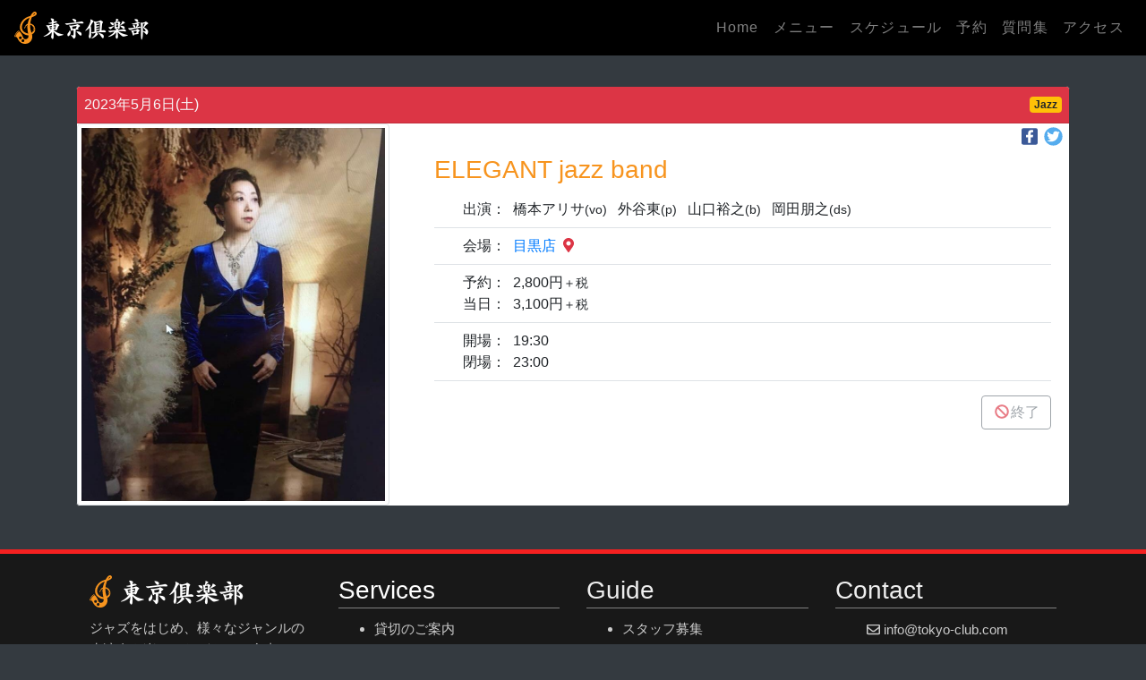

--- FILE ---
content_type: text/html; charset=UTF-8
request_url: https://tokyo-club.com/schedule/detail.php?cid=19958
body_size: 25005
content:
<!DOCTYPE html>
<html lang="ja" class="h-100">
<head prefix="og: http://ogp.me/ns# fb: http://ogp.me/ns/fb# article: http://ogp.me/ns/article#">
<!-- Google Tag Manager -->
<script>(function(w,d,s,l,i){w[l]=w[l]||[];w[l].push({'gtm.start':
new Date().getTime(),event:'gtm.js'});var f=d.getElementsByTagName(s)[0],
j=d.createElement(s),dl=l!='dataLayer'?'&l='+l:'';j.async=true;j.src=
'https://www.googletagmanager.com/gtm.js?id='+i+dl;f.parentNode.insertBefore(j,f);
})(window,document,'script','dataLayer','GTM-PLSCJKTV');</script>
<!-- End Google Tag Manager -->
<meta charset="utf-8">
<meta name="viewport" content="width=device-width, initial-scale=1, shrink-to-fit=no">
<link rel="icon" href="/favicon.ico">
<link rel="apple-touch-icon" sizes="180x180" href="/apple-touch-icon.png">
<link rel="stylesheet" href="https://cdn.jsdelivr.net/npm/bootstrap@4.6.2/dist/css/bootstrap.min.css" integrity="sha384-xOolHFLEh07PJGoPkLv1IbcEPTNtaed2xpHsD9ESMhqIYd0nLMwNLD69Npy4HI+N" crossorigin="anonymous">
<link href="/css/style.css" rel="stylesheet">
<title>2023年5月6日(土) 19:30開場のイベント | Live Music &amp; Bar 東京倶楽部</title>
<meta name="description" content="2023年5月6日(土) 19:30開場、「ELEGANT jazz band」のイベント情報です。">
<!-- OGP -->
<meta property="og:type" content="article" />
<meta property="og:url" content="https://tokyo-club.com/schedule/detail.php?cid=19958" />
<meta property="og:site_name" content="東京倶楽部">
<meta property="og:title" content="「ELEGANT jazz band」のイベント情報">
<meta property="og:description" content="【メンバー】橋本アリサ(vo) 外谷東(p) 山口裕之(b) 岡田朋之(ds)  【日程】2023年5月6日(土) 19:30-23:00">
<meta property="og:image" content="https://tokyo-club.com/musician/portal/pics/19958_01.jpg" />
<!-- Facebook -->
<meta property="fb:app_id" content="171788489579466" />
<!-- Twitter Cards -->
<meta name="twitter:card" content="summary_large_image" />
<meta name="twitter:site" content="@tokyo_club" />
<meta name="twitter:creator" content="@tokyo_club" />
</head>
<body class="d-flex flex-column h-100 text-dark bg-dark">
<!-- Google Tag Manager (noscript) -->
<noscript><iframe src="https://www.googletagmanager.com/ns.html?id=GTM-PLSCJKTV"
height="0" width="0" style="display:none;visibility:hidden"></iframe></noscript>
<!-- End Google Tag Manager (noscript) -->

<!-- Modal 予約ガイド -->
<div class="modal" tabindex="-1" id="modalReservationGuide" role="dialog">
    <div class="modal-dialog" role="document">
        <div class="modal-content bg-light">
            <div class="modal-header">
                <h5 class="modal-title">
                    <i class="far fa-question-circle fa-fw fa-lg text-danger"></i>
                    予約ガイド
                </h5>
                <button type="button" class="close" data-dismiss="modal" aria-label="Close">
                    <span aria-hidden="true">&times;</span>
                </button>
            </div>
            <div class="modal-body">
                <div class="ml-4 circles-list">
                    <ol>
                        <li class="mb-3">
                            <h5>イベントの検索</h5>
                            <div class="card">
                                <div class="card-body">
                                    <a href="/schedule/">スケジュール・ページ</a>から予約するイベントを見つけます。
                                </div>
                            </div>
                        </li>
                        <li class="mb-3">
                            <h5>フォームの送信</h5>
                            <div class="card">
                                <div class="card-body">
                                    必要項目を入力して送信します。
                                </div>
                            </div>
                        </li>
                        <li>
                            <h5>予約完了</h5>
                            <div class="card">
                                <div class="card-body">
                                    予約完了メールをご確認下さい。
                                </div>
                            </div>
                        </li>
                    </ol>
                </div>
            </div>
            <div class="modal-footer">
                <button type="button" class="btn btn-outline-secondary" data-dismiss="modal">Close</button>
            </div>
        </div>
    </div>
</div>
<nav id="menuNav" class="navbar navbar-expand-md fixed-top navbar-dark">
    <a class="navbar-brand logo" href="/#">
        <img class="align-bottom d-inline-block" src="/logo.svg" alt="logo" width="25" height="36">
        <span style="font-size:larger">東京倶楽部</span>
    </a>
    <button class="navbar-toggler" type="button" data-toggle="collapse" data-target="#navbarCollapse" aria-controls="navbarCollapse" aria-expanded="false" aria-label="Toggle navigation">
        <span class="navbar-toggler-icon"></span>
    </button>
    <div class="collapse navbar-collapse" id="navbarCollapse">
        <ul class="navbar-nav ml-auto">
            <li class="nav-item">
                <a class="nav-link" href="/#">Home <span class="sr-only">(current)</span></a>
            </li>
            <li class="nav-item">
                <a class="nav-link" href="/#menu">メニュー</a>
            </li>
            <li class="nav-item">
                <a class="nav-link" href="/schedule/">スケジュール</a>
            </li>
            <li class="nav-item">
                <a class="nav-link" data-toggle="modal" data-target="#modalReservationGuide" href="">予約</a>
            </li>
            <li class="nav-item">
                <a class="nav-link" href="/#faq">質問集</a>
            </li>
            <li class="nav-item">
                <a class="nav-link" href="/#contact">アクセス</a>
            </li>
        </ul>
    </div>
</nav>
<main class="container flex-shrink-0 my-5 pt-4 pt-sm-5">
            
        <div class="card text-light border-dark">
            <div class="card-header bg-danger p-2">
                <div class="d-flex justify-content-between align-items-center">
                    2023年5月6日(土)                    <span class="badge badge-warning">Jazz</span>                </div>
            </div>

            <div class="row">
                <div class="col-sm-4 text-center">
                    <a data-toggle="modal" data-target="#modalFlyer" href="#"><img loading="lazy" src="https://tokyo-club.com/musician/portal/pics/19958_01.jpg" class="img-thumbnail w-100" alt="ELEGANT jazz band"></a>                </div>
                <div class="col-sm-8">
                    <div class="d-flex justify-content-end align-items-center p-1">
                        <a href="https://www.facebook.com/sharer/sharer.php?u=https%3A%2F%2Ftokyo-club.com%2Fschedule%2Fdetail.php%3Fcid%3D19958" target="_blank">
                            <span class="fa-layers fa-fw fa-lg">
                                <i class="fas fa-square" style="color: #3b5998"></i>
                                <i class="fab fa-facebook-f fa-inverse" data-fa-transform="shrink-5"></i>
                            </span>
                        </a>
                        <a href="http://twitter.com/share?url=https%3A%2F%2Ftokyo-club.com%2Fschedule%2Fdetail.php%3Fcid%3D19958" target="_blank">
                            <span class="fa-layers fa-fw fa-lg">
                                <i class="fas fa-circle" style="color:#55acee"></i>
                                <i class="fab fa-twitter fa-inverse" data-fa-transform="shrink-5"></i>
                            </span>
                        </a>
                        <script>!function(d,s,id){var js,fjs=d.getElementsByTagName(s)[0],p=/^http:/.test(d.location)?'http':'https';if(!d.getElementById(id)){js=d.createElement(s);js.id=id;js.src=p+'://platform.twitter.com/widgets.js';fjs.parentNode.insertBefore(js,fjs);}}(document, 'script', 'twitter-wjs');</script>

                                            </div>
                    <div class="card-body pt-0 text-body">
                        <h3 class="mb-2 card-title" style="color:#F7941E">ELEGANT jazz band</h3>
                                                <div class="d-flex border-bottom px-4">
                            <div class="text-nowrap p-2">出演：</div>
                            <div class="flex-grow-1 py-2">
                            <span class="text-nowrap mr-2">橋本アリサ<small>(vo)</small></span> <br class="d-sm-none"><span class="text-nowrap mr-2">外谷東<small>(p)</small></span> <br class="d-sm-none"><span class="text-nowrap mr-2">山口裕之<small>(b)</small></span> <br class="d-sm-none"><span class="text-nowrap mr-2">岡田朋之<small>(ds)</small></span> <br class="d-sm-none">                            </div>
                        </div>
                        <div class="d-flex border-bottom px-4">
                            <div class="text-nowrap p-2">会場：</div>
                            <div class="flex-grow-1 py-2">
                                <a target="_blank" href="https://www.google.com/maps?q=35.6362042,139.714554">
                                    目黒店
                                    <i class="fas fa-map-marker-alt fa-fw text-danger"></i>
                                </a>
                            </div>
                        </div>
                        <div class="d-flex border-bottom px-4">
                            <div class="text-nowrap p-2">
                                予約：<br>当日：                            </div>
                            <div class="flex-grow-1 py-2">
                                2,800円<small>＋税</small><br>3,100円<small>＋税</small>                            </div>
                        </div>
                        <div class="d-flex border-bottom px-4">
                            <div class="text-nowrap p-2 text-right">
                            開場：<br>閉場：                            </div>
                            <div class="flex-grow-1 py-2">
                                19:30<br>
                                                                23:00                            </div>
                        </div>
                        <!-- ライブのときだけ
                            <div class="d-flex border-bottom px-4">
                            <div class="text-nowrap p-2">配信：</div>
                            <div class="flex-grow-1 py-2">
                            <i class="fab fa-youtube text-danger"></i>Youtube
                            <span class="badge badge-secondary">予定なし</span>
                            <span class="badge badge-secondary">予定あり</span>
                            <span class="badge badge-success">配信中</span>
                            </div>
                        </div> -->
                        <div class="text-right pt-3">
                        <button type='button' class='btn btn-outline-secondary btn-block-xs-only disabled'><i class='text-danger fa-fw fas fa-ban'></i>終了</button>                        </div>
                    </div>
                </div>
            </div>
        </div>
    </main>

<footer class="mt-auto" id="footer">
    <div class="supplementary_wrapper container">
        <div class="aboutus row pt-4">
            <div class="col-12 col-sm-6 col-md-3">
                <h3 style="border-bottom:0"><img style="vertical-align:bottom;" src="/logo.svg" alt="logo" width="25">
                    <span class="text-white logo">東京倶楽部</span>
                    <small style="font-size:60%" class="d-inline d-sm-none">Tokyo Club</small>
                </h3>
                <p class="shop-history">ジャズをはじめ、様々なジャンルの生演奏を楽しみながら、お食事、お酒が楽しめるレストラン＆バーです。1990年にオープンして、今年で36年目となります。</p>
            </div>
            <div class="col-12 col-sm-6 col-md-3">
                <h3><a class="category" href="/classification.php">Services</a></h3>
                <ul>
                    <li><a class="menu" href="/kashikiri/">貸切のご案内</a></li>
                    <li><a class="menu" href="/jam-session/">ジャム・セッション</a></li>
                    <li><a class="menu" href="/musician/">ライブ出演者募集</a></li>
                    <li><a class="menu" href="/music-studio/">音楽スタジオ</a></li>
                </ul>
            </div>
            <div class="col-12 col-sm-6 col-md-3">
                <h3>Guide</h3>
                <!-- <div class="input-group pl-3 mb-2">
                <div id="google_translate_element"></div>
                    <script>
                        function googleTranslateElementInit() {
                        new google.translate.TranslateElement({pageLanguage: 'ja', layout: google.translate.TranslateElement.InlineLayout.SIMPLE, gaTrack: true, gaId: 'UA-52313-2'}, 'google_translate_element');
                        }
                    </script>
                    <script src="//translate.google.com/translate_a/element.js?cb=googleTranslateElementInit"></script>
                </div> -->
                <ul>
                    <li><a class="menu" href="/recruit/">スタッフ募集</a></li>
                    <li><a class="menu" href="/terms/ticket.php">利用規約</a></li>
                    <li><a class="menu" href="/terms/privacy.php">プライバシー規約</a></li>
                    <li>
                        <span class="fa-layers fa-fw fa-lg">
                            <i class="fas fa-square instagram"></i>
                            <i class="fab fa-instagram fa-inverse" data-fa-transform="shrink-4"></i>
                        </span>
                        <a class="menu" href="https://www.instagram.com/_tokyo_club/?ref=badge" target="_blank">Instagram</a>　
                    </li>
                    <li>
                        <span class="fa-layers fa-fw fa-lg">
                            <i class="fas fa-square" style="color:#55acee"></i>
                            <i class="fab fa-twitter fa-inverse" data-fa-transform="shrink-5"></i>
                        </span>
                        <a class="menu" href="https://twitter.com/intent/follow?screen_name=tokyo_club" target="_blank">Twitter</a>　
                    </li>
                    <li>
                        <span class="fa-layers fa-fw fa-lg">
                            <i class="fas fa-square" style="color:#3b5998"></i>
                            <i class="fab fa-facebook-f fa-inverse" data-fa-transform="shrink-5"></i>
                        </span>
                        <a class="menu" href="https://www.facebook.com/tokyoclub/" target="_blank">Facebook</a>
                    </li>
                </ul>
            </div>
            <div class="col-12 col-sm-6 col-md-3">
                <h3>Contact</h3>
                <address>
                    <table class="ml-3">
                        <tr><td class="text-right" colspan="2"><i class="far fa-envelope"></i> <a class="menu" href="" data-toggle="modal" data-target="#modalInquiry">info@tokyo-club.com</a></td></tr>
                        <tr><td class="tel text-right">本郷店：</td><td><a class="menu" href="tel:03-6801-8322">03-6801-8322</a></td></tr>
                        <tr><td class="tel text-right">目黒店：</td><td><a class="menu" href="tel:03-6417-0166">03-6417-0166</a></td></tr>
                        <tr><td class="tel text-right nowrap">水道橋店：</td><td><a class="menu" href="tel:03-3293-6056">03-3293-6056</a></td></tr>
                    </table>
                </address>
            </div>
        </div>
    </div>
    <div class="copyright_wrapper text-center text-muted">
        <small>&copy;2026 Tokyo-Club</small>
    </div>
</footer>

<!-- Modal Inquiry -->
<div class="modal fade" id="modalInquiry" tabindex="-1" role="dialog">
    <div class="modal-dialog modal-lg modal-dialog-centered" role="document">
        <div class="modal-content">
            <div class="modal-header">
                <h5 class="modal-title"><i class="text-muted fas fa-envelope fa-fw"></i>お問い合わせ</h5>
                <button type="button" class="close" data-dismiss="modal" aria-label="Close">
                    <span aria-hidden="true">&times;</span>
                </button>
            </div>
            <div class="modal-body">
                <div class="alert alert-success d-none" id="inquirySuccess" role="alert">
                    <h4><i class="fas fa-check-circle mr-1"></i>成功</h4>
                    問い合わせを送信しました。
                </div>
                <div class="alert alert-danger d-none" id="inquiryError" role="alert">
                    <i class="fas fa-exclamation-triangle mr-1"></i>エラーが発生しました。
                </div>
                <div class="form-group">
                    <label for="inquiryEmail">メールアドレス：<span class="badge badge-pill badge-danger">必須</span></label>
                    <input type="email" id="inquiryEmail" name="inquiryEmail" class="form-control" required>
                </div>
                <div class="form-group">
                    <label for="inquiryBody">内容：<span class="badge badge-pill badge-danger">必須</span></label>
                    <textarea id="inquiryBody" name="inquiryBody" rows="8" class="form-control" required></textarea>
                </div>
            </div>
            <div class="modal-footer">
                <button type="button" id="inquiryButton" class="btn btn-primary btn-block-xs-only">
                    送信<i class="fas fa-angle-right fa-fw"></i>
                </button>
            </div>
        </div>
    </div>
</div>

<!-- Modal画像 -->
<div class="modal fade" id="modalFlyer" tabindex="-1" role="dialog" aria-hidden="true">
    <div class="modal-dialog" role="document">
        <div class="modal-content">
            <div class="modal-body">
                <img src="https://tokyo-club.com/musician/portal/pics/19958_01.jpg" class="img-fluid w-100" alt="ELEGANT jazz band">
            </div>
            <div class="modal-footer">
                <button type="button" class="btn btn-outline-secondary" data-dismiss="modal">Close</button>
            </div>
        </div>
    </div>
</div>

<!-- Modal予約画面 -->
<div class="modal fade" id="modalReservation" tabindex="-1" role="dialog">
    <div class="modal-dialog" role="document">
        <div class="modal-content bg-light">
            <div class="modal-header">
                <div id="modalTitle">
                    <h4 class="modal-title">予約フォーム</h4>
                    <a class="modal-subtitle" href="/terms/ticket.php" target="_blank">利用規約</a>に同意し予約します。
                </div>
                <button type="button" class="close" data-dismiss="modal" aria-hidden="true">&times;</button>
            </div>
            <div class="modal-operation">
                <div class="row bs-wizard text-muted mt-2">
                    <div class="col-4 bs-wizard-step complete">
                        <div class="text-center bs-wizard-stepnum">入力</div>
                        <div class="progress"><div class="progress-bar"></div></div>
                        <span class="bs-wizard-dot"></span>
                    </div>
                    <div id="flowConfirm" class="col-4 bs-wizard-step disabled">
                        <div class="text-center bs-wizard-stepnum">確認</div>
                        <div class="progress"><div class="progress-bar"></div></div>
                        <span class="bs-wizard-dot"></span>
                    </div>
                    <div class="col-4 bs-wizard-step disabled">
                        <div class="text-center bs-wizard-stepnum">完了</div>
                        <div class="progress"><div class="progress-bar"></div></div>
                        <span class="bs-wizard-dot"></span>
                    </div>
                </div>
            </div>
            <form id="formReservation">
            <div class="modal-body border-top">
                <div class="form-group">
                    <label for="name">名前<small>（ひらがな入力）</small></label>
                    <div class="input-group">
                        <div class="input-group-prepend">
                            <div class="input-group-text">
                                <i class="fas fa-user"></i>
                            </div>
                        </div>
                        <input type="text" class="form-control" id="name" placeholder="やまだたろう" pattern="^[ぁ-んー　 ]*$" required>
                    </div>
                </div>
                <div class="form-group">
                    <label for="email">メールアドレス</label>
                    <div class="input-group">
                        <div class="input-group-prepend">
                            <div class="input-group-text">
                                <i class="fas fa-envelope"></i>
                            </div>
                        </div>
                        <input type="email" class="form-control" id="email" placeholder="info@tokyo-club.com" required>
                    </div>
                </div>
                <div class="form-group">
                    <label for="person">人数</label>
                    <div class="input-group">
                        <div class="input-group-prepend">
                            <div class="input-group-text">
                                <i class="fas fa-sort-numeric-up"></i>
                            </div>
                        </div>
                        <select class="custom-select" name="person" id="person" required>
                            <option value="" class="d-none">--</option>
                            <option value="1">1名</option>
                            <option value="2">2名</option>
                            <option value="3">3名</option>
                            <option value="4">4名</option>
                            <option value="5">5名</option>
                            <option value="6">6名</option>
                            <option value="7">7名</option>
                            <option value="8">8名</option>
                        </select>
                    </div>
                </div>
            </div>
            <input type="hidden" name="cid" id="cid" value="19958">
            <div class="modal-footer text-right">
                <button type="submit" id="buttonSubmit" class="btn btn-primary btn-xs-block"><i class="fas fa-paper-plane fa-fw"></i> 確認</button>
                <button type="button" id="buttonClose" class="d-none btn btn-outline-secondary" data-dismiss="modal">閉じる</button>
            </div>
            </form>
        </div>
    </div>
</div>
<script src="https://maps.googleapis.com/maps/api/js?key=AIzaSyCt0BvQ6rdpec3ByPSHSoCtEdbZ4_-ck5I"></script>
<script src="https://ajax.googleapis.com/ajax/libs/jquery/3.6.0/jquery.min.js"></script>
<script src="https://cdn.jsdelivr.net/npm/popper.js@1.16.0/dist/umd/popper.min.js" integrity="sha384-Q6E9RHvbIyZFJoft+2mJbHaEWldlvI9IOYy5n3zV9zzTtmI3UksdQRVvoxMfooAo" crossorigin="anonymous"></script>
<script src="https://cdn.jsdelivr.net/npm/bootstrap@4.6.2/dist/js/bootstrap.bundle.min.js" integrity="sha384-Fy6S3B9q64WdZWQUiU+q4/2Lc9npb8tCaSX9FK7E8HnRr0Jz8D6OP9dO5Vg3Q9ct" crossorigin="anonymous"></script>
<script src="https://cdnjs.cloudflare.com/ajax/libs/moment.js/2.29.1/moment.min.js" integrity="sha512-qTXRIMyZIFb8iQcfjXWCO8+M5Tbc38Qi5WzdPOYZHIlZpzBHG3L3by84BBBOiRGiEb7KKtAOAs5qYdUiZiQNNQ==" crossorigin="anonymous"></script>
<script src="https://kit.fontawesome.com/d278db38b7.js"></script>
<script src="https://yubinbango.github.io/yubinbango/yubinbango.js"></script>
<script src="/js/scroll.js"></script>
<script src="/js/inquiry.js"></script>
<script src="/js/disableButton.js"></script>
<script src="/js/confirmSubmit.js"></script>
<script src="/reservation/js/makeReservation.js"></script>
<script>
$('[data-toggle="popover"]').popover({
    placement: 'auto',
    trigger: 'hover',
})
$('#popoverReservation').popover({
    placement: 'right',
    trigger: 'hover',
    content: '直接お店にお越し下さい。',
    template: '<div class="popover bg-secondary" role="tooltip"><h3 class="popover-header"></h3><div class="text-white popover-body"></div></div>'
})
</script>
</body>
</html>

--- FILE ---
content_type: text/css
request_url: https://tokyo-club.com/css/style.css
body_size: 10726
content:
@charset "UTF-8";

.navbar {
  background-color: rgba(0,0,0,1);
}
.navbar-dark .navbar-nav .nav-link {
  color: rgba(255,255,255,0.5);
}
/*---------------------------------
    Webフォント(東京倶楽部)
-----------------------------------*/
/* @font-face {
  font-family:'LogoFont';
  src: url('/fonts/logo.eot') format('eot');
  src: url('/fonts/logo.woff') format('woff'),
       url('/fonts/logo.ttf') format('truetype');
}
a.LogoFont {
  font-family: 'LogoFont';
  font-size: 26pt;
  letter-spacing:7px;
  color:#f5f5f5 !important;
}
a.LogoFont:hover {
  font-family: 'LogoFont';
  font-size: 26pt;
  letter-spacing:7px;
  color:#f5f5f5 !important;
  text-decoration: none;
} */
/* 全体
---------------------------------------------------- */
@font-face {
  font-family: "logo";
  src: url("logo.eot");
  src: url("logo.woff") format('woff');
  font-weight: normal;
  font-style: normal;
  font-display: swap;
}
.logo {
  font-family: "logo";
}
.instagram {
    color:transparent;
    background: radial-gradient(circle at 30% 107%, #fdf497 0%, #fdf497 5%, #fd5949 45%,#d6249f 60%,#285AEB 90%);
    border-radius: 2px;/*角丸に*/
    height:90%;
}
html {
  position: relative;
  font-family: system-ui;
  line-height: 1.6;
}
body {
  background-color: #f5f5f5;
  color: #fff;
}
@media all and (max-width:575px) {
  .btn-block-xs-only {
    width: 100%;
    display: block;
  }
}
img {
  border:0;
}
.nowrap {
  white-space:nowrap;
}
.form-error {
  color: #a94442;
}
.modal {
  color: #000;
}
.subtitle {
  letter-spacing: 0.25rem;
  font-size: 1rem;
}
.border-left-red {
  border-left:8px solid #da2623;
}
.divider-border {
    margin: 0 auto;
    width: 8rem;
    height: 0.1rem;
    background-color: #F2252C;
}
.nav-tabs .nav-link.active {
  background-color: #D6D8D9;
  color: #495057 !important;
}
/*---------------------------------------
  Modal
-----------------------------------------*/
.modal .circles-list ol {
  list-style-type: none;
  counter-reset: li-counter;
}
.modal .circles-list ol > li {
  position: relative;
  clear: both;
}
.modal .circles-list ol > li:before {
  content: '';
  position: absolute;
  top: 0;
  left: -41.5px;
  height: 120%;
  border-left: 1px solid #CCC;
}
.modal .circles-list ol > li:last-child:before {
  border-left: 0;
}
.modal .circles-list ol > li:after {
  position: absolute;
  top: -0.4em;
  font-weight: 600;
  left: -3.65em;
  width: 2.25em;
  height: 2.3em;
  line-height: 2.2em;
  text-align: center;
  z-index: 9;
  color: #fff;
  /* border: 2px solid #4285F4; */
  border-radius: 50%;
  content: counter(li-counter);
  background-color: #4285F4;
  counter-increment: li-counter;
}

/*Form Wizard*/
.bs-wizard > .bs-wizard-step {padding: 0; position: relative;}
.bs-wizard > .bs-wizard-step + .bs-wizard-step {}
.bs-wizard > .bs-wizard-step {font-size: 16px; margin-bottom: 5px;}
.bs-wizard > .bs-wizard-step > .bs-wizard-dot {position: absolute; width: 30px; height: 30px; display: block; background: #fbe8aa; top: 45px; left: 50%; margin-top: -15px; margin-left: -15px; border-radius: 50%;} 
.bs-wizard > .bs-wizard-step > .bs-wizard-dot:after {content: ' '; width: 14px; height: 14px; background: #fbbd19; border-radius: 50px; position: absolute; top: 8px; left: 8px; } 
.bs-wizard > .bs-wizard-step > .progress {position: relative; border-radius: 0px; height: 8px; box-shadow: none; margin: 18px 0;}
.bs-wizard > .bs-wizard-step > .progress > .progress-bar {width:0px; box-shadow: none; background: #fbe8aa;}
.bs-wizard > .bs-wizard-step.complete > .progress > .progress-bar {width:100%;}
.bs-wizard > .bs-wizard-step.active > .progress > .progress-bar {width:50%;}
.bs-wizard > .bs-wizard-step:first-child.active > .progress > .progress-bar {width:0%;}
.bs-wizard > .bs-wizard-step:last-child.active > .progress > .progress-bar {width: 100%;}
.bs-wizard > .bs-wizard-step.disabled > .bs-wizard-dot {background-color: #e0e0e0;}
.bs-wizard > .bs-wizard-step.disabled > .bs-wizard-dot:after {opacity: 0;}
.bs-wizard > .bs-wizard-step:first-child  > .progress {left: 50%; width: 50%;}
.bs-wizard > .bs-wizard-step:last-child  > .progress {width: 50%;}
.bs-wizard > .bs-wizard-step.disabled a.bs-wizard-dot{ pointer-events: none; }
/*END Form Wizard*/
/*---------------------------------------
  NAV
-----------------------------------------*/
#menuNav a.nav-link {
  letter-spacing: 0.08em;
}
.navbar-nav .nav-link.active {
  color: #fff !important;
}

/*---------------------------------------
  TOP
-----------------------------------------*/
.top-section {
  /* padding-top: 90px;
  padding-bottom: 90px; */
  background: #f5f5f5 url(/images/top.jpg) no-repeat center top;
  background-size: cover;
  background-color: gray;

}
/*---------------------------------------
  ABOUT
-----------------------------------------*/
.about-section {
  padding-top: 40px;
  padding-bottom: 40px;
  background-color: gray;

}
/*---------------------------------------
  MENU
-----------------------------------------*/
.menu-section {
  padding-top: 90px;
  padding-bottom: 90px;
  background: #f5f5f5 url(/images/menu_background.jpg) no-repeat center top;
  background-size: cover;
}
.menu-section .tab-content {
  background: #D6D8D9;
}
.menu-section h4 {
  font-size: 16px;
  margin-bottom: 5px;
  border-bottom: 1px dashed #bbb;
  padding-bottom: 5px;
}
.menu-section .submenu {
  font-size: 14px;
  margin-bottom: 5px;
  padding-bottom: 5px;
}

/*---------------------------------------
  SCHEDULE
-----------------------------------------*/
.schedule-section {
  padding-top: 90px;
  padding-bottom: 90px;
  background: #000;
}
.schedule-section article{
  border-radius: 5px;
}
/*---------------------------------------
  PROVERB
-----------------------------------------*/
.proverb-section {
  background: url(/images/para3.jpg) no-repeat;
  background-size: cover;
  padding: 100px 0;
  background-attachment: fixed;
  background-position: center center;
  position: relative;
}
.parallax-background {
    background-attachment: fixed !important;
    background-position: 50% 0;
}
@media (max-width: 767px) {
  .parallax-background {
    background-attachment: scroll !important;
    background-position: center center !important;
  }
}
.proverb-section .proverb {
  font-size: 2rem;
  margin-bottom: .5rem;
  font-family: inherit;
  font-weight: 500;
  line-height: 1.2;
  color: inherit;
}
/*---------------------------------------
  FAQ
-----------------------------------------*/
.faq-section {
  padding-top: 90px;
  padding-bottom: 90px;
  background: #f5f5f5 url(/images/background_faq.png) no-repeat center top;
  background-size: cover;
  background-color: gray;
}
.faq-section .tab-content {
  background: #D6D8D9;
}
.faq-section h5 {
  font-size:16px;
}
.faq-section a {
  text-decoration: none;
}

/*---------------------------------------
  CONTACT
-----------------------------------------*/
.contact-section {
  padding-top: 90px;
  padding-bottom: 90px;
  background: #f5f5f5;
}
.contact-section .section-title {
  font-size: 2.14286rem !important;
  text-transform: uppercase!important;
  font-weight: bold;
  margin-top: 0;
}
.contact-section .contact-content {
  padding: 30px;
  background: #fff;
  border-left:1px solid;
  border-right:1px solid;
  border-bottom:1px solid;
  border-color: #dee2e6;
}
.contact-section .map-container {
  border: 1px solid #eee;
  position: relative;
  padding-bottom: 70%;
  height: 0;
  overflow: hidden;
}
.contact-section .map-container iframe {
  position: absolute;
  top: 0;
  left: 0;
  width: 100% !important;
  height: 100% !important;
  border:0;
}
/* .contact-section .general {
  padding: 15px;
  padding-top: 0;
  margin-bottom: 20px;
} */

/*---------------------------------------
  RECRUIT
-----------------------------------------*/
.recruit-section {
  padding-top: 5rem;
  padding-bottom: 5rem;
  background: #f5f5f5;
}
.recruit-section .section-title {
  font-size: 2.14286rem !important;
  text-transform: uppercase!important;
  font-weight: bold;
  margin-top: 0;
}
.recruit-section .tab-content {
  background: #D6D8D9;
}
.recruit-section h3.faq {
  font-size: 1rem;
}
.recruit-section a {
  text-decoration: none;
}
.recruit-section .circles-list ol {
  list-style-type: none;
  counter-reset: li-counter;
}
.recruit-section .circles-list ol > li {
  position: relative;
  margin-bottom: 4rem;
  clear: both;
}
.recruit-section .circles-list ol > li:before {
  content: '';
  position: absolute;
  top: 0;
  left: -36px;
  height: 165%;
  border-left: 1px solid #CCC;
}
.recruit-section .circles-list ol > li:last-child:before {
  border-left: 0;
}
.recruit-section .circles-list ol > li:after {
  position: absolute;
  top: 0;
  font-weight: 600;
  font-size: 1rem;
  left: -3rem;
  width: 2.1rem;
  height: 2rem;
  line-height: 2rem;
  text-align: center;
  z-index: 9;
  color: #fff;
  /* border: 2px solid #4285F4; */
  border-radius: 50%;
  content: counter(li-counter);
  background-color: #4285F4;
  counter-increment: li-counter;
}

/*---------------------------------------
  PRIVACY
-----------------------------------------*/
.privacy-section .section-title {
  font-size: 2.14286rem !important;
  text-transform: uppercase!important;
}

/*---------------------------------------
  CLASSIFICATION
-----------------------------------------*/
.classification-section {
  padding-top: 5rem;
  padding-bottom: 5rem;
}
.classification-section .section-title {
  font-size: 2.14286rem !important;
  text-transform: uppercase!important;
  font-weight: bold;
  margin-top: 0;
}

/*---------------------------------------
  COMPARISON
-----------------------------------------*/
.comparison-section {
  padding-top: 5rem;
}
.comparison-section .section-title {
  font-size: 2rem !important;
  text-transform: uppercase !important;
  font-weight: bold;
  margin-top: 0;
}

/*---------------------------------------
  FOOTER
-----------------------------------------*/
#footer {
  width: 100%;
  background: #181818;
  border-top: 5px solid #f52020;
  font-size:15px;
}
#footer .supplementary_wrapper {
  background: #181818;
}
#footer .aboutus {
  margin: 0 auto;
  padding: 10px 0 10px;
  color:#ccc;
}
#footer h3 {
  color: #494949;
  background: transparent;
  border-bottom: solid 1px gray;
  color: #eee;  
  padding-bottom:3px;
}
#footer .shop-history {
    line-height:1.6;
}
#footer a.category {
  color: #fff;
}
#footer a.category:hover {
  color: #fff;
  text-decoration: none;
}
#footer a.menu {
  color: #ccc;
  line-height:2;
}
#footer a.menu:hover {
  color: #fff;
  text-decoration: none;
}
#footer td.tel {
  padding-right:10px;
}
#footer .copyright_wrapper {
    margin: 0 auto;
    height: 25px; /* Set the fixed height of the footer here */
    line-height: 25px; /* Vertically center the text there */
    background: #111;
}

--- FILE ---
content_type: application/javascript
request_url: https://tokyo-club.com/reservation/js/makeReservation.js
body_size: 2021
content:
// オープン時
$('#modalReservation').on('show.bs.modal', function() {
    // テキストエリアをフォーカス
    $('#name').focus();
});

// クローズ時
$('#modalReservation').on('hidden.bs.modal', function() {
    location.reload();
});

$("#buttonSubmit").click(function () {
    if (! $('#formReservation')[0].reportValidity()) {
        return false;
    }
    
    var params = {
        cid    : $("#cid").val(),
        name   : $("#name").val(),
        email  : $("#email").val(),
        person : $("#person").val()
    };
    console.log(params);

    $.get({
        url: 'https://tokyo-club.com/reservation/include/ajaxReservation.php',
        data: params,
        dataType: 'json',
        beforeSend: function(jqXHR, settings) {
            $('#buttonSubmit')
                .html(
                    '<span class="spinner-border spinner-border-sm" role="status" aria-hidden="true"></span> Loading'
                )
                .prop("disabled", true);
        }
    })
    .done(function(res) {
        console.log(res);

        if (res.code == 'success') {
            $("#modalTitle").html("<h3 class='modal-title'><i class='text-success fa-fw fas fa-check-circle'></i>成功</h3>");
            $("#flowConfirm").removeClass('disabled').addClass('complete');;
            $(".modal-body").html("<p class='p-4 lead'>"+res.message+"</p>");
            $('#buttonSubmit').addClass('d-none');
            $('#buttonClose').removeClass('d-none');

        } else {
            $("#modalTitle").html("<h3 class='modal-title'><i class='text-danger fa-fw fas fa-exclamation-triangle'></i>エラー</h3>"+res.message);
            $('#buttonSubmit').prop("disabled", false).html('予約する<i class="fa-fw fas fa-chevron-right"></i>');
        }
    })
    .fail(function(XMLHttpRequest, textStatus, errorThrown) {
        // alert(errorThrown);
        console.log(errorThrown);
        $('#buttonSubmit').prop("disabled", false).html('予約する<i class="fa-fw fas fa-chevron-right"></i>');
    });

});


--- FILE ---
content_type: image/svg+xml
request_url: https://tokyo-club.com/logo.svg
body_size: 5675
content:
<svg id="レイヤー_1" data-name="レイヤー 1" xmlns="http://www.w3.org/2000/svg" viewBox="0 0 149.96 215.89"><defs><style>.cls-1{fill:#f7941e;}</style></defs><title>logo</title><path class="cls-1" d="M1.72,169.13a1.84,1.84,0,0,1-1.77-2.36c8.51-29.22,28.91-39.44,29.77-39.86a1.84,1.84,0,0,1,1.61,3.31h0a47,47,0,0,0-10.9,8.34,67.51,67.51,0,0,0-17,29.23A1.84,1.84,0,0,1,1.72,169.13Z" transform="translate(0.12 -0.09)"/><path class="cls-1" d="M70.8,100.4c-0.62,1.32-1.14,2.55-1.59,3.65-1,2.48-1.59,4.41-2,5.71l-0.09.32a1.77,1.77,0,0,0,1.17,2.18l1,0.32a1.78,1.78,0,0,0,2.21-1.07l0.09-.24c0.46-1.2,1.17-3,2.23-5.18,0.6-1.23,1.32-2.62,2.19-4.08Z" transform="translate(0.12 -0.09)"/><path class="cls-1" d="M149.14,8.84a13.53,13.53,0,0,0-3.83-5.51c-0.2-.18-0.4-0.34-0.61-0.51l-0.63-.47a12.76,12.76,0,0,0-1.52-.94A11.69,11.69,0,0,0,139,.24a13.32,13.32,0,0,0-6.73.75,21,21,0,0,0-4.83,2.61,36.15,36.15,0,0,0-3.74,3.09,56.21,56.21,0,0,0-6,6.71,112,112,0,0,0-9.2,14.3c-0.26.47-.5,0.94-0.75,1.41l-3.57,1-4,1.09C97.36,32,94.67,32.94,92,34S86.62,36.19,84,37.47a91.44,91.44,0,0,0-14.79,9A86.25,86.25,0,0,0,56.42,58.14a77.72,77.72,0,0,0-17,30,61.13,61.13,0,0,0-2.49,17.33A48,48,0,0,0,40.23,123c0.28,0.7.57,1.4,0.89,2.09l0.24,0.52,0.18,0.38,0.11,0.21L42.08,127c0.16,0.3.26,0.54,0.46,0.88l0.58,1,0.58,1,0.59,0.92a56,56,0,0,0,5.15,6.85,64.59,64.59,0,0,0,27,18.11,57.22,57.22,0,0,0,7.74,2.1,48.9,48.9,0,0,0,7.94,1c0.86,0,1.73,0,2.59,0,0.1,0.93.17,1.84,0.21,2.71a44,44,0,0,1-.07,5.38,0,0,0,0,0,0,0,19.81,19.81,0,0,1-9,14.7A19.37,19.37,0,0,1,70,184.08L69.6,184a15.67,15.67,0,0,1-5.37-2.86,17.19,17.19,0,0,1-4-5.57c-4.12-8.14-6.7-16.88-11.25-24.82-3.59-6.28-8-12.53-14-16.73a3.89,3.89,0,0,0-4.47,0,60.17,60.17,0,0,0-14.27,13.91,78.1,78.1,0,0,0-9.23,18,2.38,2.38,0,0,0,2.13,3.17c5,0.32,8.71,3.33,11.1,7.57,2.53,4.5,4.25,9.32,7,13.71A65.41,65.41,0,0,0,41.82,206.7l0.24,0.16,1.36,0.94c0.3,0.2.65,0.45,0.91,0.61l0.8,0.49a47.64,47.64,0,0,0,13.59,5.55,54,54,0,0,0,22.1.7c1.28-.24,2.56-0.5,3.86-0.85l1-.26,0.49-.14,0.67-.19,0.16-.06,1.32-.46,0.93-.34,1.13-.43,1.12-.45c0.37-.15.64-0.29,1-0.44,0.63-.3,1.26-0.59,1.88-0.9l1.83-1a48.21,48.21,0,0,0,6.87-4.78,51.86,51.86,0,0,0,6-6,49.6,49.6,0,0,0,4.89-7l1-1.9,0.94-2c0.32-.65.57-1.34,0.85-2l0.45-1.13,0.27-.77,0.4-1.18,0.32-1q0.31-1,.57-2.11,0.52-2.12.85-4.3t0.46-4.38q0.06-1.1.08-2.21V167l0-.41L120,164.83l-0.08-1.14,0-.57-0.06-.51c-0.14-1.35-.33-2.68-0.55-4-0.36-2.1-.79-4.13-1.27-6.1q1.73-.93,3.38-2a43.88,43.88,0,0,0,11-9.86,39.36,39.36,0,0,0,4-6.12c0.28-.53.54-1.07,0.8-1.61l0.1-.2,0.14-.31,0.15-.36,0.15-.36,0.16-.4a29.63,29.63,0,0,0,1.18-3.66,36,36,0,0,0,.58-13.88,43.19,43.19,0,0,0-3.75-12.32,40.22,40.22,0,0,0-3.13-5.4c-0.58-.85-1.21-1.67-1.86-2.47-0.34-.39-0.66-0.79-1-1.17l-0.46-.5-0.54-.56a38.57,38.57,0,0,0-9.16-7.07c-0.84-.45-1.69-0.88-2.55-1.25-0.51-.23-0.75-0.32-1.23-0.51l-1.25-.48a45.7,45.7,0,0,0-5-1.51c-1-.25-2.08-0.45-3.12-0.61q0.2-1.75.44-3.51a161.23,161.23,0,0,1,6.83-29c1.16-3.38,2.43-6.75,3.84-10.06l1.48-.48A111.09,111.09,0,0,0,135,30.26a46.58,46.58,0,0,0,7.76-5,25.18,25.18,0,0,0,3.69-3.65,15.62,15.62,0,0,0,2.93-5.46A11.85,11.85,0,0,0,149.14,8.84Zm-109,175.79a9.41,9.41,0,1,1,9.41-9.41A9.41,9.41,0,0,1,40.12,184.63Zm17.44,19.65A9.41,9.41,0,1,1,67,194.87,9.41,9.41,0,0,1,57.56,204.28ZM101.26,42.59a180.54,180.54,0,0,0-10.2,30.88q-0.92,4-1.63,8.06A29.17,29.17,0,0,0,83,85a36.45,36.45,0,0,0-9.36,10.2c-0.81,1.28-1.5,2.52-2.11,3.7l5.39,1.64c0.45-.7.93-1.42,1.45-2.15a30.38,30.38,0,0,1,8.28-8c0.51-.33,1.05-0.63,1.6-0.92q-0.47,3.94-.69,7.91l-0.09,2.06,0,1,0,1c0,1.32,0,2.64,0,4A149.09,149.09,0,0,0,88.22,121c0.54,5.12,1.33,10.14,2.24,15,0.69,3.74,1.46,7.37,2.17,10.83A47.91,47.91,0,0,1,69.13,138a50.55,50.55,0,0,1-9.75-8.89,42.8,42.8,0,0,1-3.82-5.34,38.83,38.83,0,0,1-2.87-5.73c-3-7.85-2.93-17.33-.54-26.43A67.44,67.44,0,0,1,65.53,66,74.55,74.55,0,0,1,76.2,55.5a77.1,77.1,0,0,1,12.75-8.23c2.27-1.15,4.6-2.2,7-3.14,1.81-.72,3.69-1.38,5.53-2Zm6.35,45.62a37.64,37.64,0,0,1,4,1.44l1,0.43c0.27,0.12.77,0.35,1,.47,0.62,0.3,1.23.65,1.84,1a30,30,0,0,1,6.79,5.81l0.36,0.42,0.42,0.5c0.24,0.28.46,0.59,0.7,0.89,0.45,0.61.9,1.25,1.31,1.91s0.93,1.59,1.35,2.42a8,8,0,0,1,1-.24,7.87,7.87,0,0,1,1.25-.1c2.55,0,4.53,1.27,4.83,3.1,0.33,2.07-1.57,4.05-4.38,4.67q0.22,0.92.38,1.85l0.16,0c3.12-.27,5.65,1.26,5.84,3.43s-2.07,4.12-5.16,4.4l-0.48,0c-0.06.67-.14,1.34-0.26,2a6.84,6.84,0,0,1,3.27,1.86,3.48,3.48,0,0,1,1,3.19c-0.39,1.64-2.2,2.75-4.5,2.75a7.71,7.71,0,0,1-1.79-.22,7.85,7.85,0,0,1-.8-0.25,28.73,28.73,0,0,1-2.83,4,33.78,33.78,0,0,1-8.55,7.12c-0.21.13-.44,0.24-0.66,0.36-1.1-3.55-2.2-7-3.2-10.45a141.21,141.21,0,0,1-5.36-26.45c-0.13-1.14-.21-2.29-0.29-3.45l-0.06-.84,0-.9-0.08-1.67q-0.12-3.43,0-6.95c0-1,.07-2,0.13-2.94C106.45,87.89,107,88,107.61,88.21Zm31.39-75a5.08,5.08,0,0,1-1,1.65,14.62,14.62,0,0,1-2.12,2.07,36.18,36.18,0,0,1-6,3.83c-1.62.85-3.31,1.64-5,2.39,0.63-1,1.29-2,2-3a45.29,45.29,0,0,1,4.54-5.53,15.06,15.06,0,0,1,4.66-3.45,2.79,2.79,0,0,1,1.23-.26,0.8,0.8,0,0,1,.28.07,1.63,1.63,0,0,1,.22.12L138,11.29l0.17,0.15a2.88,2.88,0,0,1,.82,1.07A1,1,0,0,1,139,13.21Z" transform="translate(0.12 -0.09)"/><path class="cls-1" d="M129.12,124a6.21,6.21,0,0,0-1.45-.17c-1.58,0-2.83.67-3.06,1.62a2.07,2.07,0,0,0,.66,1.85,5.42,5.42,0,0,0,2.7,1.48,6.22,6.22,0,0,0,1.45.18c1.58,0,2.84-.67,3.06-1.62a2.07,2.07,0,0,0-.66-1.85A5.41,5.41,0,0,0,129.12,124Z" transform="translate(0.12 -0.09)"/><path class="cls-1" d="M134.06,116.35c-0.1-1.19-1.72-2.12-3.68-2.12l-0.57,0c-2.19.19-3.94,1.47-3.82,2.8s2,2.28,4.25,2.09S134.18,117.67,134.06,116.35Z" transform="translate(0.12 -0.09)"/><path class="cls-1" d="M128.68,104.67a6.35,6.35,0,0,0-1,.08c-2.17.35-3.82,1.76-3.61,3.07,0.17,1.08,1.59,1.86,3.37,1.86a6.36,6.36,0,0,0,1-.08c2.17-.35,3.82-1.76,3.61-3.07C131.88,105.45,130.46,104.67,128.68,104.67Z" transform="translate(0.12 -0.09)"/></svg>